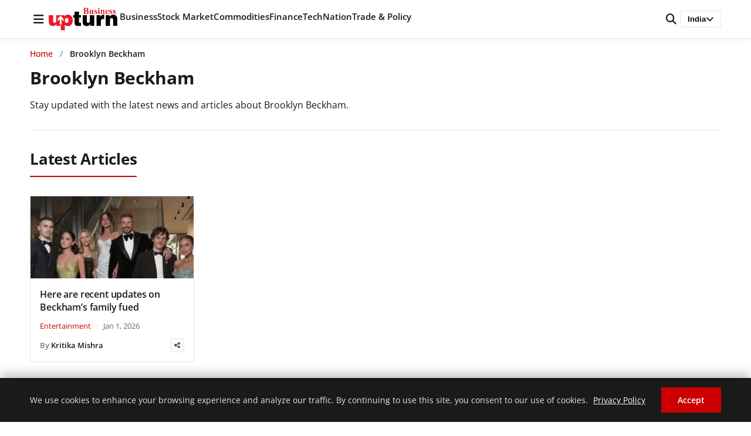

--- FILE ---
content_type: text/css
request_url: https://www.businessupturn.com/wp-content/cache/wpfc-minified/6juw3jma/7i1.css
body_size: 9623
content:
body{display:flex;flex-direction:column;min-height:100vh;padding-top:0 !important;}
main{flex:1;padding-top:0 !important;}
body.admin-bar main{padding-top:0 !important;}
body.header-is-sticky main{padding-top:65px !important;}
body.header-is-sticky.admin-bar main{padding-top:65px !important;}
body.single main{padding-top:0 !important;}
body.single.admin-bar main{padding-top:0 !important;}
body.single.header-is-sticky main{padding-top:65px !important;}
body.single.header-is-sticky.admin-bar main{padding-top:65px !important;}
@media screen and (max-width:782px){
main{padding-top:0 !important;}
body.admin-bar main{padding-top:0 !important;}
body.header-is-sticky main{padding-top:55px !important;}
body.header-is-sticky.admin-bar main{padding-top:55px !important;}
body.single main{padding-top:0 !important;}
body.single.admin-bar main{padding-top:0 !important;}
body.single.header-is-sticky main{padding-top:55px !important;}
body.single.header-is-sticky.admin-bar main{padding-top:55px !important;}
} .header-container,
.footer-container{width:var(--global-width-percent);max-width:var(--global-max-width);margin:0 auto;}
.top-ad-wrapper{width:100%;text-align:center;background:#f5f5f5;}
.top-ad-wrapper:empty{display:none;}
.site-header{position:relative;z-index:2000;border-bottom:1px solid var(--border-light);background:var(--background-white);padding:10px 0;box-shadow:0 2px 6px rgba(0, 0, 0, 0.06);transition:box-shadow 0.3s ease;}
.site-header.is-sticky{position:fixed;top:0;left:0;right:0;box-shadow:0 2px 12px rgba(0, 0, 0, 0.15);animation:slideDown 0.3s ease forwards;}
.site-header.is-sticky.header-hidden{transform:translateY(-100%);}
@keyframes slideDown {
from{transform:translateY(-100%);}
to{transform:translateY(0);}
} body.admin-bar .site-header.is-sticky{top:32px;}
@media screen and (max-width:782px){
body.admin-bar .site-header.is-sticky{top:46px;}
}
.site-header.is-sticky{box-shadow:0 2px 12px rgba(0, 0, 0, 0.15);}
.header-placeholder{display:none;height:65px;}
.header-placeholder.active{display:block;}
.site-header .header-container{display:flex;justify-content:space-between;align-items:center;gap:10px;}
.header-left{display:flex;align-items:center;gap:20px;}
.logo a{font-size:16px;font-weight:700;}
.logo img{display:block;height:45px;}
.logo-red{color:var(--brand-primary);}
.logo-bold{color:var(--text-primary);}
.hamburger{width:30px;display:flex;align-items:center;justify-content:center;cursor:pointer;font-size:20px;}
.hamburger i{font-size:20px;}
.main-nav ul{list-style:none;display:flex;gap:20px;margin:0;padding:0;}
.main-nav a{font-weight:600;font-size:15px;color:var(--text-primary);transition:color 0.2s ease;}
.main-nav a:hover{color:var(--brand-primary);}
.header-right{display:flex;align-items:center;gap:15px;font-size:15px;}
.search-toggle{background:none;border:none;color:var(--text-primary);font-size:18px;cursor:pointer;padding:6px;display:flex;align-items:center;justify-content:center;transition:color 0.2s ease;}
.search-toggle:hover{color:var(--brand-primary);}
.signin{border:1px solid var(--border-light);padding:6px 12px;background:var(--background-white);cursor:pointer;font-weight:600;transition:background-color 0.2s ease;}
.signin:hover{background:var(--background-light);}
.portal-select{position:relative;}
.portal-btn{border:1px solid var(--border-light);padding:6px 12px;background:var(--background-white);cursor:pointer;font-weight:600;display:inline-flex;align-items:center;gap:8px;transition:background-color 0.2s ease;}
.portal-btn:hover{background:var(--background-light);}
.portal-menu{position:absolute;right:0;top:calc(100% + 6px);background:var(--background-white);border:1px solid var(--border-light);box-shadow:0 10px 20px rgba(0, 0, 0, 0.08);list-style:none;margin:0;padding:6px 0;min-width:160px;display:none;z-index:1001;}
.portal-menu.open{display:block;}
.portal-menu a{display:block;padding:10px 12px;font-size:15px;color:var(--text-primary);transition:background-color 0.2s ease, color 0.2s ease;}
.portal-menu a:hover{background:var(--background-light);color:var(--brand-primary);}
.search-overlay{position:fixed;top:0;left:0;right:0;bottom:0;background:rgba(0, 0, 0, 0.95);z-index:3000;display:none;align-items:center;justify-content:center;opacity:0;transition:opacity 0.3s ease;}
.search-overlay.active{display:flex;opacity:1;}
.search-overlay-content{width:90%;max-width:600px;position:relative;}
.search-close{position:absolute;top:-40px;right:0;background:none;border:none;color:var(--background-white);font-size:24px;cursor:pointer;padding:8px;transition:transform 0.2s ease;}
.search-close:hover{transform:rotate(90deg);}
.search-overlay .search-form{display:flex;background:var(--background-white);border-radius:0;overflow:hidden;box-shadow:0 10px 40px rgba(0, 0, 0, 0.3);}
.search-overlay .search-form input{flex:1;padding:20px 24px;border:none;font-size:18px;outline:none;font-family:var(--font-family);}
.search-overlay .search-form button{background:var(--brand-primary);color:var(--background-white);border:none;padding:0 32px;font-size:16px;font-weight:var(--font-semibold);cursor:pointer;transition:background 0.2s ease;white-space:nowrap;font-family:var(--font-family);}
.search-overlay .search-form button:hover{background:var(--brand-primary-dark);}
.mega-menu{position:fixed;top:0;left:0;right:0;bottom:0;background:#0a0a0a;z-index:3001;opacity:0;visibility:hidden;overflow:hidden;transition:opacity 0.3s ease, visibility 0.3s ease;padding:0;}
.mega-menu.active{opacity:1;visibility:visible;}
body.admin-bar .mega-menu{top:32px;}
@media screen and (max-width:782px){
body.admin-bar .mega-menu{top:46px;}
} .mega-menu-header{position:absolute;top:0;left:0;right:0;display:flex;align-items:center;justify-content:space-between;padding:0 40px;background:#ffffff;border-bottom:1px solid #e5e5e5;z-index:10;height:65px;}
.mega-menu-header .logo{display:flex;align-items:center;height:100%;}
.mega-menu-header .logo img{height:45px;display:block;}
.mega-menu-close{background:none;border:none;color:#000000;font-size:28px;cursor:pointer;padding:0;display:flex;align-items:center;justify-content:center;transition:color 0.2s ease;width:40px;height:40px;line-height:1;}
.mega-menu-close:hover{color:var(--brand-primary);}
.mega-menu .header-container{padding:85px 40px 40px;height:100vh;width:100%;max-width:1400px;margin:0 auto;overflow:hidden;display:flex;flex-direction:column;}
.mega-menu .header-container{width:var(--global-width-percent);max-width:var(--global-max-width);margin:0 auto;}
.mega-search{display:flex;margin-bottom:40px;border:2px solid #333;overflow:hidden;background:#1a1a1a;flex-shrink:0;max-width:800px;}
.mega-search input{flex:1;padding:16px 20px;border:none;outline:none;font-size:16px;background:#1a1a1a;color:#ffffff;}
.mega-search input::placeholder{color:#888;}
.mega-search button{background:var(--brand-primary);border:none;padding:0 30px;cursor:pointer;font-size:18px;color:var(--background-white);transition:background-color 0.2s ease;}
.mega-search button:hover{background:var(--brand-primary-dark);}
.mega-menu .columns{display:grid;grid-template-columns:repeat(8, 1fr);gap:50px 40px;overflow-y:auto;padding-right:20px;padding-bottom:20px;}
.mega-menu .columns::-webkit-scrollbar{width:8px;}
.mega-menu .columns::-webkit-scrollbar-track{background:#1a1a1a;}
.mega-menu .columns::-webkit-scrollbar-thumb{background:#333;border-radius:4px;}
.mega-menu .columns::-webkit-scrollbar-thumb:hover{background:#444;}
.mega-menu h4{font-size:16px;margin-bottom:16px;font-weight:700;color:#ffffff;text-transform:uppercase;letter-spacing:0.5px;}
.mega-menu ul{list-style:none;margin:0;padding:0;}
.mega-menu li{margin-bottom:10px;}
.mega-menu a{font-size:15px;color:#b3b3b3;transition:color 0.2s ease, padding-left 0.2s ease;display:inline-block;line-height:1.5;}
.mega-menu a:hover{color:#ffffff;padding-left:4px;}
.footer-dark{background:#000;color:#f3f4f6;font-family:var(--font-family);padding:32px 0 36px;}
.footer-dark .footer-container{width:var(--global-width-percent);max-width:var(--global-max-width);margin:0 auto;}
.footer-dark a{color:#f3f4f6;text-decoration:none;transition:0.2s color, 0.2s background-color, 0.2s border-color;}
.footer-dark a:hover:not(.btn-outline){color:var(--brand-primary);}
.ft-top{display:flex;align-items:center;justify-content:space-between;padding:8px 0 18px;border-bottom:1px solid rgba(255, 255, 255, 0.18);margin-bottom:18px;}
.ft-brand{display:flex;align-items:center;gap:12px;}
.ft-brand img{height:50px;}
.ft-social{display:flex;gap:18px;}
.ft-icon{width:28px;height:28px;display:inline-flex;align-items:center;justify-content:center;opacity:0.95;transition:opacity 0.2s ease, color 0.2s ease;}
.ft-icon:hover{opacity:1;color:var(--brand-primary);}
.ft-grid{display:grid;grid-template-columns:1.6fr 1fr 1fr;gap:44px;padding:10px 0 6px;}
.ft-links{display:grid;grid-template-columns:repeat(3, minmax(0, 1fr));gap:28px;}
.links-col{list-style:none;margin:0;padding:0;}
.links-col li + li{margin-top:6px;}
.links-col a{display:inline-block;line-height:1.6;padding-block:4px;text-underline-offset:2px;transition:color 0.2s ease;font-size:15px;font-weight:600;}
.ft-ctas{display:grid;gap:18px;align-content:start;}
.cta-box{border:1px solid rgba(255, 255, 255, 0.18);padding:16px 18px;}
.cta-box .mota{margin:0 0 8px;font-size:16px;font-weight:700;line-height:1.3;color:#fff;}
.cta-box p{margin:0 0 14px;color:#cbd5e1;font-size:14px;line-height:1.5;}
.ft-newsletter{border:1px solid rgba(255, 255, 255, 0.18);padding:16px 18px;align-self:start;}
.ft-newsletter strong{margin:0 0 8px;font-size:16px;font-weight:700;line-height:1.3;color:#fff;}
.ft-newsletter .fa-envelope{margin-right:8px;}
.ft-newsletter p{margin:0 0 14px;color:#cbd5e1;font-size:14px;line-height:1.5;}
.btn-outline{display:inline-block;padding:10px 16px;border:1px solid #f3f4f6;color:#f3f4f6;font-weight:900;text-transform:uppercase;letter-spacing:0.06em;font-size:14px;transition:all 0.2s ease;}
.btn-outline:hover, .footer-dark .btn-outline:hover{background:var(--brand-primary);border-color:var(--brand-primary);color:var(--background-white);text-decoration:none;}
.ft-legal{margin-top:22px;}
.ft-policy{display:flex;flex-wrap:wrap;gap:10px 14px;margin-bottom:10px;}
.ft-policy a{font-size:14px;font-weight:600;}
.ft-policy .sep{opacity:0.5;}
.ft-copy{margin:8px 0 0;color:#cbd5e1;line-height:1.6;font-size:14px;}
.ft-disclaimer{margin:8px 0 0;color:#a3a3a3;line-height:1.6;font-size:14px;}
.ft-provider{margin:10px 0 0;color:#a3a3a3;font-size:14px;}
.footer-dark a:focus-visible, .btn-outline:focus-visible, .ft-icon:focus-visible, .footer-dark .btn-outline:focus-visible{outline:2px solid var(--brand-primary);outline-offset:2px;}
body.loading{overflow:hidden;}
body.loaded{overflow:visible;}
body.mega-menu-open{overflow:hidden;}
@media(max-width:1100px){
.ft-grid{grid-template-columns:1fr;gap:26px;}
.ft-links{grid-template-columns:repeat(2, minmax(0, 1fr));}
} @media(max-width:768px){
body{padding-top:0;}
main{padding-top:0;}
body.admin-bar main{padding-top:0;}
.header-placeholder{height:55px;}
.header-left{gap:12px;flex:1;}
.logo img{height:35px;}
.search-toggle{display:none !important;}
.search-overlay{display:none !important;}
.main-nav, .portal-select, .signin{display:none !important;}
.header-right{display:none !important;}
.site-header .header-container{position:relative;display:flex;align-items:center;justify-content:space-between;padding:0 5px;}
.hamburger{position:relative !important;right:auto;left:auto;top:auto;transform:none;width:30px;height:30px;display:inline-flex;align-items:center;justify-content:center;margin:0;padding:0;}
.mega-menu-header{padding:0 15px;height:55px;}
.mega-menu-header .logo{display:flex;align-items:center;height:100%;}
.mega-menu-header .logo img{height:35px;}
.mega-menu-close{font-size:24px;width:36px;height:36px;padding:0;}
.mega-menu .header-container{padding:70px 20px 30px;height:100vh;max-width:100%;}
.mega-search{margin-bottom:25px;max-width:100%;}
.mega-search input{padding:12px 16px;font-size:15px;}
.mega-search button{padding:0 20px;font-size:16px;}
.mega-menu .columns{grid-template-columns:repeat(2, 1fr);gap:30px 20px;}
.mega-menu h4{font-size:14px;margin-bottom:12px;border-bottom:2px solid var(--brand-primary);padding-bottom:6px;}
.mega-menu a{font-size:13px;}
.mega-menu li{margin-bottom:8px;}
.mega-search{margin-bottom:20px;}
.mega-search input{padding:12px;font-size:16px;}
.mega-search button{padding:0 20px;}
.mega-menu .columns{grid-template-columns:repeat(2, 1fr);gap:16px;}
.mega-social{margin-top:16px;padding-top:12px;border-top:1px solid #eee;}
.mega-social .social-icons a{font-size:20px;}
} @media(max-width:640px){
.ft-top{flex-direction:column;align-items:flex-start;gap:14px;}
.ft-social{gap:14px;}
} @media(min-width:769px) and (max-width:1024px){
.main-nav{overflow-x:auto;-webkit-overflow-scrolling:touch;max-width:100%;}
.main-nav::-webkit-scrollbar{display:none;}
.main-nav ul{flex-wrap:nowrap;gap:18px;}
.main-nav a{font-size:15px;white-space:nowrap;}
.header-right{gap:10px;}
.portal-btn{padding:6px 10px;font-size:14px;}
.portal-menu a{padding:12px 14px;}
} .cookie-consent{position:fixed;bottom:0;left:0;right:0;background:#1a1a1a;color:#fff;padding:16px 0;z-index:9999;box-shadow:0 -4px 20px rgba(0, 0, 0, 0.3);transform:translateY(100%);transition:transform 0.4s ease;}
.cookie-consent.active{transform:translateY(0);}
.cookie-consent-container{width:var(--global-width-percent);max-width:var(--global-max-width);margin:0 auto;display:flex;align-items:center;justify-content:space-between;gap:20px;}
.cookie-consent-content{flex:1;}
.cookie-consent-content p{margin:0;font-size:14px;color:#e5e5e5;line-height:1.5;}
.cookie-consent-content a{color:#fff;text-decoration:underline;margin-left:5px;}
.cookie-consent-content a:hover{color:var(--brand-primary);}
.cookie-consent-btn.accept{background:var(--brand-primary);color:#fff;padding:12px 28px;font-size:14px;font-weight:600;border:none;cursor:pointer;transition:background 0.2s ease;font-family:var(--font-family);white-space:nowrap;flex-shrink:0;}
.cookie-consent-btn.accept:hover{background:var(--brand-primary-dark);}
@media(max-width:768px){
.cookie-consent {
padding: 14px 0;
}
.cookie-consent-container {
flex-direction: column;
text-align: center;
gap: 14px;
}
.cookie-consent-content p {
font-size: 13px;
}
.cookie-consent-btn.accept {
width: 100%;
padding: 14px 28px;
}
}:root { --global-max-width: 1300px;
--global-width-percent: 92%; --brand-primary: #cc0000;
--brand-primary-dark: #a60000; --text-primary: #1a1a1a;
--text-secondary: #4a5568;
--text-muted: #718096; --background-white: #fff;
--background-light: #f7fafc;
--background-gray: #f9fafb;
--background-gray-dark: #f3f4f6; --border-light: #e2e8f0;
--border-medium: #cbd5e0; --font-family: 'Open Sans', system-ui, -apple-system, sans-serif;
--font-xs: 12px;
--font-sm: 14px;
--font-base: 16px;
--font-lg: 18px;
--font-xl: 22px;
--font-2xl: 26px;
--font-3xl: 30px;
--font-4xl: 36px; --font-regular: 400;
--font-medium: 500;
--font-semibold: 600;
--font-bold: 700; --space-1: 4px;
--space-2: 8px;
--space-3: 12px;
--space-4: 16px;
--space-5: 20px;
--space-6: 24px;
--space-8: 32px;
--space-12: 48px; --shadow-sm: 0 1px 3px rgba(0, 0, 0, 0.1);
--shadow-base: 0 4px 12px rgba(0, 0, 0, 0.1);
--shadow-lg: 0 8px 25px rgba(0, 0, 0, 0.15); --transition-fast: 0.2s ease;
--transition-base: 0.3s ease;
} *{margin:0;padding:0;box-sizing:border-box;border-radius:0 !important;}
html, body{height:100%;margin:0;font-family:var(--font-family);background:var(--background-white);color:var(--text-primary);}
.container {
width: var(--global-width-percent);
max-width: var(--global-max-width);
margin: 0 auto;
padding: 0;
} a{color:var(--brand-primary);text-decoration:none;transition:color var(--transition-fast);}
a:hover {
color: var(--brand-primary-dark);
} p{margin:0 0 var(--space-4);}
.breadcrumb{font-size:var(--font-sm);color:var(--text-secondary);margin-bottom:var(--space-3);font-weight:var(--font-medium);}
.breadcrumb a{color:var(--brand-primary);text-decoration:none;}
.breadcrumb .separator{margin:0 var(--space-2);color:var(--text-muted);}
.breadcrumb .current{color:var(--text-primary);font-weight:var(--font-semibold);}
.page-header{background:var(--background-white);padding:var(--space-4) 0;margin-bottom:var(--space-6);border-bottom:1px solid var(--border-light);}
.title-row{display:flex;justify-content:space-between;align-items:center;margin-bottom:var(--space-4);}
.page-title{font-size:var(--font-3xl);font-weight:var(--font-bold);color:var(--text-primary);margin:0;letter-spacing:-0.01em;}
.section-header{display:flex;justify-content:space-between;align-items:center;margin-bottom:var(--space-6);padding-bottom:var(--space-4);border-bottom:1px solid var(--border-light);}
.section-title{font-size:var(--font-2xl);font-weight:var(--font-bold);color:var(--text-primary);margin:0;padding-bottom:var(--space-3);border-bottom:2px solid var(--brand-primary);display:inline-block;position:relative;}
.btn{display:inline-flex;align-items:center;justify-content:center;gap:var(--space-2);padding:var(--space-2) var(--space-4);font-weight:var(--font-semibold);font-size:var(--font-sm);cursor:pointer;transition:all var(--transition-fast);border:none;text-decoration:none;}
.btn-primary{background:var(--brand-primary);color:var(--background-white);}
.btn-primary:hover{background:var(--brand-primary-dark);transform:translateY(-1px);}
.btn-secondary{background:var(--background-white);color:var(--text-primary);border:1px solid var(--border-light);}
.btn-secondary:hover{background:var(--background-gray);border-color:var(--brand-primary);}
.load-more-btn{background:var(--brand-primary);color:var(--background-white);border:none;font-weight:var(--font-semibold);font-size:var(--font-sm);padding:var(--space-3) var(--space-8);cursor:pointer;transition:all var(--transition-fast);margin-bottom:var(--space-3);}
.load-more-btn:hover{background:var(--brand-primary-dark);transform:translateY(-1px);}
.load-more-btn:disabled{opacity:0.6;cursor:not-allowed;transform:none;}
.filter-group{display:inline-flex;border:2px solid var(--border-light);background:var(--background-white);overflow:hidden;box-shadow:var(--shadow-sm);}
.filter-tab{background:none;border:none;color:var(--text-secondary);font-weight:var(--font-semibold);font-size:var(--font-sm);padding:var(--space-2) var(--space-4);cursor:pointer;transition:all var(--transition-fast);border-right:1px solid var(--border-light);}
.filter-tab:last-child{border-right:none;}
.filter-tab:hover{color:var(--text-primary);background:var(--background-gray);}
.filter-tab.active{color:var(--background-white);background:var(--brand-primary);}
.story-category, .article-category, .card-category, .trend-kicker, .related-category{background:var(--brand-primary);color:var(--background-white);font-weight:var(--font-bold);font-size:var(--font-xs);text-transform:uppercase;padding:var(--space-1) var(--space-2);letter-spacing:0.5px;text-decoration:none;transition:background-color var(--transition-fast);display:inline-block;}
.story-category:hover, .article-category:hover, .card-category:hover, .trend-kicker:hover, .related-category:hover{background:var(--brand-primary-dark);color:var(--background-white);}
.story-meta, .article-meta{display:flex;align-items:center;gap:var(--space-3);margin-bottom:var(--space-2);}
.story-meta time, .article-meta time{font-size:var(--font-xs);color:var(--text-muted);font-weight:var(--font-semibold);}
.story-headline, .article-headline{font-weight:var(--font-semibold);line-height:1.4;margin:0 0 var(--space-3);letter-spacing:-0.01em;font-size:var(--font-base);}
.story-headline a, .article-headline a{color:var(--text-primary);text-decoration:none;transition:color var(--transition-fast);}
.story-headline a:hover, .article-headline a:hover{color:var(--brand-primary);}
.story-byline, .article-byline{font-size:var(--font-sm);color:var(--text-muted);font-weight:var(--font-semibold);}
.story-byline a, .article-byline a{color:var(--text-primary);text-decoration:none;}
.story-byline a:hover, .article-byline a:hover{color:var(--brand-primary);}
.story-card, .article-item{background:var(--background-white);border:1px solid var(--border-light);overflow:hidden;transition:transform var(--transition-fast), box-shadow var(--transition-fast);}
.story-card:hover, .article-item:hover{transform:translateY(-2px);box-shadow:var(--shadow-sm);}
.story-media, .article-image{display:block;position:relative;overflow:hidden;height:140px;background:var(--background-gray-dark);}
.story-media img, .article-image img{width:100%;height:100%;object-fit:cover;transition:transform var(--transition-base);}
.story-card:hover .story-media img, .article-item:hover .article-image img{transform:scale(1.05);}
.story-content, .article-content{padding:var(--space-4);}
.story-excerpt, .article-excerpt{font-size:var(--font-sm);line-height:1.4;color:var(--text-secondary);margin:0 0 var(--space-3);display:-webkit-box;-webkit-line-clamp:2;-webkit-box-orient:vertical;overflow:hidden;}
.story-footer, .article-footer{display:flex;justify-content:space-between;align-items:center;}
.stories-grid, .articles-container{display:grid;gap:var(--space-5);margin-bottom:var(--space-8);}
.stories-grid, .articles-container.grid-view{grid-template-columns:repeat(4, 1fr);}
.story-share-wrapper, .article-share-wrapper{position:relative;margin-left:auto;}
.share-trigger{background:var(--background-gray);color:var(--text-secondary);border:1px solid var(--border-light);width:24px;height:24px;display:flex;align-items:center;justify-content:center;cursor:pointer;font-size:11px;transition:all var(--transition-fast);}
.share-trigger:hover{background:var(--background-white);color:var(--text-primary);border-color:var(--border-medium);box-shadow:0 2px 8px rgba(0, 0, 0, 0.15);transform:scale(1.1);}
.share-dropdown{position:absolute;top:50%;right:calc(100% + 5px);transform:translateY(-50%) translateX(10px);background:var(--background-white);border:1px solid var(--border-light);box-shadow:var(--shadow-lg);padding:var(--space-1);opacity:0;visibility:hidden;pointer-events:none;transition:all var(--transition-fast);z-index:200;display:flex;flex-direction:row;gap:var(--space-1);align-items:center;}
.story-share-wrapper::before, .article-share-wrapper::before{content:'';position:absolute;top:-10px;right:-10px;bottom:-10px;left:-180px;z-index:199;display:none;}
.story-share-wrapper:hover::before, .article-share-wrapper:hover::before{display:block;}
.story-share-wrapper:hover .share-dropdown, .article-share-wrapper:hover .share-dropdown{opacity:1;visibility:visible;pointer-events:auto;transform:translateY(-50%) translateX(0);}
.social-share{display:flex;align-items:center;justify-content:center;width:32px;height:32px;padding:0;text-decoration:none;font-size:14px;transition:all var(--transition-fast);color:var(--background-white);overflow:hidden;text-indent:-9999px;position:relative;font-weight:var(--font-medium);}
.social-share i{position:absolute;top:50%;left:50%;transform:translate(-50%, -50%);width:auto;margin:0;text-indent:0;}
.social-share[data-platform="facebook"]{background:#1877f2;}
.social-share[data-platform="twitter"]{background:#1da1f2;}
.social-share[data-platform="linkedin"]{background:#0077b5;}
.social-share[data-platform="whatsapp"]{background:#25d366;}
.social-share:hover{transform:scale(1.1);color:var(--background-white);}
.load-more-section{text-align:center;padding-top:var(--space-8);border-top:1px solid var(--border-light);}
.load-info{font-size:var(--font-sm);color:var(--text-muted);margin:0;}
.text-primary{color:var(--text-primary);}
.text-secondary{color:var(--text-secondary);}
.text-muted{color:var(--text-muted);}
.text-brand{color:var(--brand-primary);}
.bg-white{background-color:var(--background-white);}
.bg-light{background-color:var(--background-light);}
.bg-gray{background-color:var(--background-gray);}
.mt-1{margin-top:var(--space-1);}
.mt-2{margin-top:var(--space-2);}
.mt-3{margin-top:var(--space-3);}
.mt-4{margin-top:var(--space-4);}
.mt-5{margin-top:var(--space-5);}
.mt-6{margin-top:var(--space-6);}
.mb-1{margin-bottom:var(--space-1);}
.mb-2{margin-bottom:var(--space-2);}
.mb-3{margin-bottom:var(--space-3);}
.mb-4{margin-bottom:var(--space-4);}
.mb-5{margin-bottom:var(--space-5);}
.mb-6{margin-bottom:var(--space-6);}
.p-1{padding:var(--space-1);}
.p-2{padding:var(--space-2);}
.p-3{padding:var(--space-3);}
.p-4{padding:var(--space-4);}
.p-5{padding:var(--space-5);}
.p-6{padding:var(--space-6);}
.text-center{text-align:center;}
.text-left{text-align:left;}
.text-right{text-align:right;}
.d-none{display:none;}
.d-block{display:block;}
.d-flex{display:flex;}
.d-grid{display:grid;}
.align-center{align-items:center;}
.justify-center{justify-content:center;}
.justify-between{justify-content:space-between;}
@media(max-width:1200px){
.stories-grid, .articles-container{grid-template-columns:repeat(3, 1fr);}
}
@media(max-width:1024px){
.container{width:calc(100% - 40px);padding:0;margin:0 auto;}
.stories-grid, .articles-container{grid-template-columns:repeat(2, 1fr);}
}
@media(max-width:768px){
.container{width:calc(100% - 32px);padding:0;margin:0 auto;}
.title-row{flex-direction:column;align-items:flex-start;gap:var(--space-3);}
.page-title{font-size:var(--font-2xl);}
.filter-group{overflow-x:auto;min-width:max-content;}
.stories-grid, .articles-container{grid-template-columns:1fr;gap:var(--space-4);}
.section-header{flex-direction:column;align-items:stretch;gap:var(--space-3);}
.section-title{font-size:var(--font-xl);}
.story-headline{font-size:var(--font-base);}
.article-headline{font-size:var(--font-base);}
}
@media(max-width:480px){
.container{width:calc(100% - 32px);padding:0;margin:0 auto;}
.page-header{padding:var(--space-3) 0;}
.story-content, .article-content{padding:var(--space-3);}
.story-excerpt, .article-excerpt{font-size:var(--font-sm);}
.load-more-btn{padding:var(--space-2) var(--space-6);}
.filter-tab{padding:var(--space-2) var(--space-3);font-size:var(--font-sm);white-space:nowrap;}
} @media(max-width:768px){ .story-share-wrapper::before, .article-share-wrapper::before{display:none !important;}
.story-share-wrapper:hover .share-dropdown, .article-share-wrapper:hover .share-dropdown{display:none !important;}
.share-trigger{pointer-events:auto;}
} .pagination,
nav.pagination, .pagination ul, nav.pagination ul, .page-numbers{display:flex !important;flex-direction:row !important;flex-wrap:wrap !important;list-style:none !important;}
.pagination{margin:40px auto !important;padding:20px 0 !important;border-top:1px solid #e2e8f0 !important;justify-content:center !important;width:100% !important;}
.pagination ul, .page-numbers{margin:0 !important;padding:0 !important;gap:8px !important;align-items:center !important;justify-content:center !important;}
.pagination li, .page-numbers li{display:inline-block !important;margin:0 !important;padding:0 !important;list-style:none !important;float:none !important;}
.pagination a, .pagination span, .page-numbers a, .page-numbers span{display:inline-flex !important;align-items:center !important;justify-content:center !important;min-width:40px !important;min-height:40px !important;padding:8px 12px !important;font-weight:600 !important;font-size:14px !important;color:#1a1a1a !important;background:#fff !important;border:1px solid #e2e8f0 !important;text-decoration:none !important;transition:all 0.2s ease !important;margin:0 !important;}
.pagination a:hover, .page-numbers a:hover{background:#cc0000 !important;color:#fff !important;border-color:#cc0000 !important;}
.pagination .current, .page-numbers .current{background:#cc0000 !important;color:#fff !important;border-color:#cc0000 !important;}
.pagination .dots, .page-numbers .dots{border:none !important;background:none !important;color:#718096 !important;}
h1, h2, h3, h4, h5, h6{margin:0 0 var(--space-4);font-weight:var(--font-bold);line-height:1.3;letter-spacing:-0.01em;color:var(--text-primary);}
h1{font-size:var(--font-4xl);margin-bottom:var(--space-6);}
h2{font-size:var(--font-3xl);margin-bottom:var(--space-5);}
h3{font-size:var(--font-2xl);margin-bottom:var(--space-4);}
h4{font-size:var(--font-xl);margin-bottom:var(--space-4);}
h5{font-size:var(--font-lg);margin-bottom:var(--space-3);}
h6{font-size:var(--font-base);margin-bottom:var(--space-3);font-weight:var(--font-semibold);}
p + h1,
p + h2,
p + h3,
p + h4,
p + h5,
p + h6{margin-top:var(--space-8);}
ul, ol{margin:0 0 var(--space-4);padding-left:var(--space-6);line-height:1.6;}
ul{list-style-type:disc;}
ol{list-style-type:decimal;}
li{margin-bottom:var(--space-2);color:var(--text-primary);}
li:last-child{margin-bottom:0;}
ul ul, ol ol, ul ol, ol ul{margin-top:var(--space-2);margin-bottom:var(--space-2);}
ul ul{list-style-type:circle;}
ul ul ul{list-style-type:square;}
.styled-list{list-style:none;padding-left:0;}
.styled-list li{padding-left:var(--space-6);position:relative;}
.styled-list li::before{content:"▸";color:var(--brand-primary);font-weight:var(--font-bold);position:absolute;left:0;}
dl{margin:0 0 var(--space-4);}
dt{font-weight:var(--font-bold);color:var(--text-primary);margin-bottom:var(--space-1);}
dd{margin:0 0 var(--space-3) var(--space-6);color:var(--text-secondary);line-height:1.6;}
dd:last-child{margin-bottom:0;}
blockquote{margin:var(--space-6) 0;padding:var(--space-5) var(--space-6);border-left:4px solid var(--brand-primary);background:var(--background-light);font-style:italic;position:relative;}
blockquote p{margin-bottom:var(--space-3);font-size:var(--font-lg);line-height:1.6;color:var(--text-secondary);}
blockquote p:last-child{margin-bottom:0;}
blockquote cite, blockquote footer{display:block;margin-top:var(--space-3);font-size:var(--font-sm);font-style:normal;color:var(--text-muted);font-weight:var(--font-semibold);}
blockquote cite::before, blockquote footer::before{content:"— ";}
.pullquote{border-left:none;border-top:2px solid var(--brand-primary);border-bottom:2px solid var(--brand-primary);text-align:center;padding:var(--space-5);font-size:var(--font-xl);background:var(--background-white);}
code{font-family:'Courier New', Courier, monospace;font-size:0.9em;background:var(--background-gray-dark);color:var(--brand-primary-dark);padding:2px 6px;border:1px solid var(--border-light);}
pre{font-family:'Courier New', Courier, monospace;font-size:var(--font-sm);line-height:1.6;background:var(--background-gray-dark);border:1px solid var(--border-light);padding:var(--space-4);margin:var(--space-4) 0;overflow-x:auto;color:var(--text-primary);}
pre code{background:none;border:none;padding:0;color:inherit;font-size:inherit;}
hr{border:none;border-top:1px solid var(--border-light);margin:var(--space-8) 0;height:0;}
hr.thick{border-top-width:2px;border-top-color:var(--border-medium);}
hr.red{border-top-color:var(--brand-primary);border-top-width:2px;}
table{width:100%;margin:var(--space-6) 0;border-collapse:collapse;border:1px solid var(--border-light);background:var(--background-white);}
thead{background:var(--brand-primary);color:var(--background-white);}
thead th{font-weight:var(--font-bold);text-align:left;padding:var(--space-3) var(--space-4);border-bottom:2px solid var(--brand-primary-dark);}
tbody tr{border-bottom:1px solid var(--border-light);transition:background-color var(--transition-fast);}
tbody tr:hover{background:var(--background-light);}
tbody tr:last-child{border-bottom:none;}
td, th{padding:var(--space-3) var(--space-4);text-align:left;vertical-align:top;}
td{color:var(--text-primary);}
table.striped tbody tr:nth-child(even){background:var(--background-gray);}
table.striped tbody tr:hover{background:var(--background-light);}
table.bordered td, table.bordered th{border:1px solid var(--border-light);}
table.compact td, table.compact th{padding:var(--space-2) var(--space-3);font-size:var(--font-sm);}
.table-responsive{overflow-x:auto;-webkit-overflow-scrolling:touch;margin:var(--space-4) 0;}
.table-responsive table{margin:0;}
input[type="text"],
input[type="email"],
input[type="url"],
input[type="password"],
input[type="search"],
input[type="number"],
input[type="tel"],
input[type="date"],
textarea, select{width:100%;padding:var(--space-3) var(--space-4);border:1px solid var(--border-medium);background:var(--background-white);font-family:var(--font-family);font-size:var(--font-base);color:var(--text-primary);transition:border-color var(--transition-fast), box-shadow var(--transition-fast);}
input[type="text"]:focus,
input[type="email"]:focus,
input[type="url"]:focus,
input[type="password"]:focus,
input[type="search"]:focus,
input[type="number"]:focus,
input[type="tel"]:focus,
input[type="date"]:focus,
textarea:focus, select:focus{outline:none;border-color:var(--brand-primary);box-shadow:0 0 0 3px rgba(204, 0, 0, 0.1);}
textarea{min-height:120px;resize:vertical;}
select{cursor:pointer;background-image:url("data:image/svg+xml,%3Csvg xmlns='http://www.w3.org/2000/svg' width='12' height='12' viewBox='0 0 12 12'%3E%3Cpath fill='%231a1a1a' d='M6 9L1 4h10z'/%3E%3C/svg%3E");background-repeat:no-repeat;background-position:right 12px center;padding-right:40px;appearance:none;}
label{display:block;margin-bottom:var(--space-2);font-weight:var(--font-semibold);color:var(--text-primary);font-size:var(--font-sm);}
input[type="checkbox"],
input[type="radio"]{width:auto;margin-right:var(--space-2);cursor:pointer;}
.form-group{margin-bottom:var(--space-5);}
.alignleft{float:left;margin:var(--space-2) var(--space-5) var(--space-4) 0;}
.alignright{float:right;margin:var(--space-2) 0 var(--space-4) var(--space-5);}
.aligncenter{display:block;margin:var(--space-4) auto;text-align:center;}
.wp-caption{max-width:100%;margin-bottom:var(--space-4);}
.wp-caption img{display:block;width:100%;height:auto;}
.wp-caption-text{padding:var(--space-2) var(--space-3);background:var(--background-gray);font-size:var(--font-sm);color:var(--text-secondary);font-style:italic;text-align:center;border-left:2px solid var(--brand-primary);}
.gallery{display:grid;grid-template-columns:repeat(auto-fill, minmax(200px, 1fr));gap:var(--space-4);margin:var(--space-6) 0;}
.gallery-item{position:relative;overflow:hidden;}
.gallery-item img{width:100%;height:auto;display:block;transition:transform var(--transition-base);}
.gallery-item:hover img{transform:scale(1.05);}
strong, b{font-weight:var(--font-bold);color:var(--text-primary);}
em, i{font-style:italic;}
mark{background:#fff3cd;color:var(--text-primary);padding:2px 4px;}
small{font-size:0.875em;color:var(--text-muted);}
abbr[title]{text-decoration:underline dotted;cursor:help;border-bottom:1px dotted var(--text-muted);}
sub, sup{font-size:0.75em;line-height:0;position:relative;vertical-align:baseline;}
sup{top:-0.5em;}
sub{bottom:-0.25em;}
del{text-decoration:line-through;color:var(--text-muted);}
ins{text-decoration:none;background:#d4edda;padding:2px 4px;}
address{font-style:normal;line-height:1.6;margin-bottom:var(--space-4);color:var(--text-secondary);}
@media(max-width:768px){
h1{font-size:var(--font-3xl);}
h2{font-size:var(--font-2xl);}
h3{font-size:var(--font-xl);}
blockquote{padding:var(--space-4);margin:var(--space-4) 0;}
blockquote p{font-size:var(--font-base);}
.table-responsive{margin:var(--space-3) -16px;}
.alignleft, .alignright{float:none;display:block;margin:var(--space-4) auto;}
pre{font-size:13px;padding:var(--space-3);}
}
@media(max-width:480px){
ul, ol{padding-left:var(--space-5);}
table{font-size:var(--font-sm);}
td, th{padding:var(--space-2) var(--space-3);}
.gallery{grid-template-columns:1fr;}
}  button.voice-search-icon{position:relative;background:transparent;border:none;color:#666;font-size:18px;cursor:pointer;padding:8px 12px;margin:0;transition:all 0.3s ease;display:inline-flex;align-items:center;justify-content:center;outline:none;flex-shrink:0;}
button.voice-search-icon:hover{color:#cc0000;transform:scale(1.1);}
button.voice-search-icon:focus{outline:2px solid #cc0000;outline-offset:2px;}
button.voice-search-icon i{transition:all 0.3s ease;}
button.voice-search-icon.voice-mobile{background:linear-gradient(135deg, #cc0000 0%, #ff3333 100%);color:white;width:38px;height:38px;border-radius:8px;box-shadow:0 2px 6px rgba(204, 0, 0, 0.25);font-size:16px;padding:0;margin:0 0 0 auto;display:inline-flex;}
button.voice-search-icon.voice-mobile:hover{transform:scale(1.05);box-shadow:0 3px 8px rgba(204, 0, 0, 0.35);color:white;}
button.voice-search-icon.voice-desktop{display:none;margin-right:8px;background:transparent;width:auto;height:auto;padding:8px 12px;}
@media(min-width:769px){
button.voice-search-icon.voice-mobile{display:none !important;}
button.voice-search-icon.voice-desktop{display:inline-flex;}
} button.voice-search-icon.listening{color:#cc0000;animation:voiceIconPulse 1s ease-in-out infinite;}
@keyframes voiceIconPulse {
0%, 100%{opacity:1;}
50%{opacity:0.6;}
} button.voice-search-icon.processing{color:#10b981;}
#voiceSearchOverlay.voice-overlay{position:fixed;top:0;left:0;width:100%;height:100%;background:rgba(0, 0, 0, 0.92);backdrop-filter:blur(10px);z-index:999999;display:flex;align-items:center;justify-content:center;opacity:0;visibility:hidden;transition:opacity 0.3s ease, visibility 0.3s ease;}
#voiceSearchOverlay.voice-overlay.active{opacity:1;visibility:visible;}
#voiceSearchOverlay .voice-overlay-content{text-align:center;color:white;max-width:600px;width:90%;padding:40px 20px;animation:voiceSlideUp 0.4s ease;}
@keyframes voiceSlideUp {
from{opacity:0;transform:translateY(30px);}
to{opacity:1;transform:translateY(0);}
} #voiceSearchOverlay .voice-mic-container{position:relative;width:150px;height:150px;margin:0 auto 40px;}
#voiceSearchOverlay .voice-mic-circle{position:absolute;top:50%;left:50%;transform:translate(-50%, -50%);width:120px;height:120px;background:linear-gradient(135deg, #cc0000 0%, #ff3333 100%);border-radius:50%;display:flex;align-items:center;justify-content:center;box-shadow:0 10px 40px rgba(204, 0, 0, 0.4);z-index:2;transition:all 0.3s ease;}
#voiceSearchOverlay.active .voice-mic-circle{animation:voiceMicPulse 2s ease-in-out infinite;}
@keyframes voiceMicPulse {
0%, 100%{transform:translate(-50%, -50%) scale(1);}
50%{transform:translate(-50%, -50%) scale(1.05);}
}
#voiceSearchOverlay .voice-mic-circle i{font-size:50px;color:white;transition:all 0.3s ease;}
#voiceSearchOverlay .voice-wave-rings{position:absolute;top:50%;left:50%;transform:translate(-50%, -50%);width:100%;height:100%;}
#voiceSearchOverlay .wave-ring{position:absolute;top:50%;left:50%;transform:translate(-50%, -50%);width:120px;height:120px;border:3px solid #cc0000;border-radius:50%;opacity:0;}
#voiceSearchOverlay.active .wave-ring:nth-child(1){animation:voiceWaveExpand 2s ease-out infinite;}
#voiceSearchOverlay.active .wave-ring:nth-child(2){animation:voiceWaveExpand 2s ease-out 0.6s infinite;}
#voiceSearchOverlay.active .wave-ring:nth-child(3){animation:voiceWaveExpand 2s ease-out 1.2s infinite;}
@keyframes voiceWaveExpand {
0%{width:120px;height:120px;opacity:0.8;}
100%{width:200px;height:200px;opacity:0;}
} #voiceSearchOverlay .voice-title{font-size:32px;font-weight:700;margin:0 0 12px;color:white;letter-spacing:-0.5px;transition:all 0.3s ease;}
#voiceSearchOverlay .voice-subtitle{font-size:18px;color:rgba(255, 255, 255, 0.8);margin:0 0 12px;font-weight:400;transition:all 0.3s ease;}
#voiceSearchOverlay .voice-instruction{font-size:14px;color:rgba(255, 255, 255, 0.6);margin:0 0 30px;font-style:italic;font-weight:300;}
#voiceSearchOverlay .voice-transcript-box{display:none;background:rgba(255, 255, 255, 0.1);border:2px solid rgba(255, 255, 255, 0.2);border-radius:16px;padding:20px 24px;margin:0 auto 30px;max-width:500px;animation:voiceTranscriptFadeIn 0.4s ease;}
@keyframes voiceTranscriptFadeIn {
from{opacity:0;transform:scale(0.95);}
to{opacity:1;transform:scale(1);}
}
#voiceSearchOverlay .voice-transcript-label{font-size:13px;color:rgba(255, 255, 255, 0.6);margin:0 0 8px;text-transform:uppercase;letter-spacing:1px;font-weight:600;}
#voiceSearchOverlay .voice-transcript-text{font-size:24px;color:white;margin:0;font-weight:600;line-height:1.4;word-wrap:break-word;}
#voiceSearchOverlay.showing-transcript .wave-ring{animation:none !important;opacity:0;}
#voiceSearchOverlay.showing-transcript .voice-mic-circle{animation:voiceTranscriptPop 0.5s ease;background:linear-gradient(135deg, #3b82f6 0%, #60a5fa 100%);box-shadow:0 10px 40px rgba(59, 130, 246, 0.4);}
@keyframes voiceTranscriptPop {
0%{transform:translate(-50%, -50%) scale(1);}
50%{transform:translate(-50%, -50%) scale(1.1);}
100%{transform:translate(-50%, -50%) scale(1);}
} #voiceSearchOverlay .voice-cancel-btn{background:rgba(255, 255, 255, 0.1);border:2px solid rgba(255, 255, 255, 0.3);color:white;padding:12px 30px;border-radius:30px;font-size:16px;cursor:pointer;transition:all 0.3s ease;display:inline-flex;align-items:center;gap:8px;font-weight:500;}
#voiceSearchOverlay .voice-cancel-btn:hover{background:rgba(255, 255, 255, 0.2);border-color:rgba(255, 255, 255, 0.5);transform:translateY(-2px);}
#voiceSearchOverlay .voice-cancel-btn:active{transform:translateY(0);}
#voiceSearchOverlay.processing .voice-mic-circle{background:linear-gradient(135deg, #10b981 0%, #34d399 100%);box-shadow:0 10px 40px rgba(16, 185, 129, 0.4);animation:voiceSuccessPulse 0.6s ease;}
#voiceSearchOverlay.processing .wave-ring{border-color:#10b981;animation:none !important;opacity:0;}
@keyframes voiceSuccessPulse {
0%, 100%{transform:translate(-50%, -50%) scale(1);}
50%{transform:translate(-50%, -50%) scale(1.15);}
} #voiceSearchOverlay.error .voice-mic-circle{background:linear-gradient(135deg, #dc2626 0%, #ef4444 100%);box-shadow:0 10px 40px rgba(220, 38, 38, 0.4);animation:voiceErrorShake 0.5s ease;}
#voiceSearchOverlay.error .wave-ring{border-color:#dc2626;animation:none !important;opacity:0;}
@keyframes voiceErrorShake {
0%, 100%{transform:translate(-50%, -50%);}
25%{transform:translate(-50%, -50%) translateX(-10px);}
75%{transform:translate(-50%, -50%) translateX(10px);}
} @media(max-width:768px){ button.voice-search-icon.voice-mobile{width:38px;height:38px;font-size:15px;}
button.voice-search-icon.voice-mobile.listening{animation:voiceMobileBoxPulse 1.5s ease-in-out infinite;box-shadow:0 4px 16px rgba(204, 0, 0, 0.5);}
@keyframes voiceMobileBoxPulse {
0%, 100%{transform:scale(1);}
50%{transform:scale(1.06);box-shadow:0 6px 20px rgba(204, 0, 0, 0.6);}
} button.voice-search-icon.voice-mobile.processing{background:linear-gradient(135deg, #10b981 0%, #34d399 100%);box-shadow:0 4px 16px rgba(16, 185, 129, 0.5);}
#voiceSearchOverlay .voice-overlay-content{padding:30px 16px;}
#voiceSearchOverlay .voice-mic-container{width:120px;height:120px;margin-bottom:30px;}
#voiceSearchOverlay .voice-mic-circle{width:100px;height:100px;}
#voiceSearchOverlay .voice-mic-circle i{font-size:40px;}
#voiceSearchOverlay .wave-ring{width:100px !important;height:100px !important;}
@keyframes voiceWaveExpand {
0%{width:100px;height:100px;opacity:0.8;}
100%{width:180px;height:180px;opacity:0;}
}
#voiceSearchOverlay .voice-title{font-size:26px;}
#voiceSearchOverlay .voice-subtitle{font-size:16px;}
#voiceSearchOverlay .voice-instruction{font-size:13px;margin-bottom:24px;}
#voiceSearchOverlay .voice-transcript-box{padding:16px 20px;margin-bottom:24px;}
#voiceSearchOverlay .voice-transcript-text{font-size:20px;}
#voiceSearchOverlay .voice-cancel-btn{padding:10px 24px;font-size:14px;}
button.voice-search-icon.voice-mobile{display:inline-flex !important;}
} @media(min-width:769px) and (max-width:1024px){
#voiceSearchOverlay .voice-mic-container{width:140px;height:140px;}
#voiceSearchOverlay .voice-mic-circle{width:110px;height:110px;}
#voiceSearchOverlay .voice-mic-circle i{font-size:45px;}
#voiceSearchOverlay .voice-transcript-text{font-size:22px;}
} @media (prefers-contrast: high) {
button.voice-search-icon{border:2px solid currentColor;}
#voiceSearchOverlay.voice-overlay{background:rgba(0, 0, 0, 0.98);}
#voiceSearchOverlay .voice-mic-circle{border:3px solid white;}
#voiceSearchOverlay .voice-transcript-box{border-width:3px;}
} @media (prefers-reduced-motion: reduce) {
button.voice-search-icon, button.voice-search-icon.listening, #voiceSearchOverlay .voice-mic-circle,
#voiceSearchOverlay .wave-ring,
#voiceSearchOverlay.processing .voice-mic-circle,
#voiceSearchOverlay.error .voice-mic-circle,
#voiceSearchOverlay.showing-transcript .voice-mic-circle{animation:none !important;}
#voiceSearchOverlay .voice-overlay-content,
#voiceSearchOverlay .voice-transcript-box{animation:none;}
} .no-voice-support button.voice-search-icon{display:none !important;}
.nav-more-dropdown{position:relative;display:inline-block;}
.nav-more-btn{background:none;border:none;font-family:var(--font-family);font-size:14px;font-weight:500;color:var(--text-secondary);cursor:pointer;padding:4px 8px;display:flex;align-items:center;gap:4px;transition:color 0.2s ease;}
.nav-more-btn:hover{color:var(--brand-primary);}
.nav-more-btn i{font-size:10px;transition:transform 0.2s ease;}
.nav-more-dropdown.open .nav-more-btn i{transform:rotate(180deg);}
.nav-more-menu{position:absolute;top:100%;right:0;background:var(--background-white);border:1px solid var(--border-light);box-shadow:var(--shadow-lg);min-width:180px;max-height:300px;overflow-y:auto;z-index:100;display:none;padding:8px 0;}
.nav-more-dropdown.open .nav-more-menu{display:block;}
.nav-more-menu a{display:block;padding:10px 16px;color:var(--text-primary);font-size:14px;text-decoration:none;transition:background 0.2s ease;}
.nav-more-menu a:hover{background:var(--background-gray);color:var(--brand-primary);}
@media(max-width:768px){
.nav-more-menu {
min-width: 160px;
}
}.lead-stories{background:var(--background-gray);border:1px solid var(--border-light);margin-bottom:var(--space-8);}
.primary-lead{display:grid;grid-template-columns:2fr 1fr;border-bottom:10px solid var(--background-white);}
.lead-content{padding:var(--space-5);}
.primary-lead .story-headline{font-size:var(--font-xl);font-weight:var(--font-bold);line-height:1.3;margin:var(--space-3) 0;}
.primary-lead .story-headline a{color:var(--text-primary);text-decoration:none;}
.primary-lead .story-headline a:hover{color:var(--brand-primary);}
.story-summary{font-size:var(--font-base);line-height:1.5;color:var(--text-secondary);margin:0 0 var(--space-4);}
.lead-image{background:var(--background-gray-dark);}
.lead-image img{width:100%;height:100%;object-fit:cover;}
.secondary-stories{display:grid;grid-template-columns:1fr 1fr 1fr;border-top:var(--space-3) solid transparent;}
.secondary-story{display:flex;padding:var(--space-4);border-bottom:1px solid var(--border-light);gap:var(--space-3);}
.secondary-story:not(:last-child){border-right:10px solid var(--background-white);}
.secondary-story .story-image{flex-shrink:0;width:100px;height:100px;background:var(--background-gray-dark);}
.secondary-story .story-image img{width:100%;height:100%;object-fit:cover;}
.secondary-story .story-content{flex:1;}
.secondary-story .story-headline{font-size:var(--font-base);font-weight:var(--font-semibold);line-height:1.3;margin:var(--space-2) 0 var(--space-2);}
.secondary-story .story-headline a{color:var(--text-primary);text-decoration:none;}
.secondary-story .story-headline a:hover{color:var(--brand-primary);}
.secondary-story .story-byline{font-size:var(--font-sm);color:var(--text-muted);margin-top:var(--space-2);}
.secondary-story .story-meta{display:flex;align-items:center;gap:var(--space-3);margin-bottom:var(--space-2);font-size:var(--font-xs);}
.secondary-story .story-meta time{color:var(--text-muted);}
.latest-stories{margin-bottom:var(--space-12);}
@media(max-width:1024px){
.primary-lead{grid-template-columns:1fr;}
.lead-image{height:200px;order:-1;}
.secondary-stories{grid-template-columns:1fr;}
.secondary-story:not(:last-child){border-right:none;}
}
@media(max-width:768px){
.lead-content{padding:var(--space-4);}
.primary-lead .story-headline{font-size:var(--font-xl);}
.secondary-story{padding:var(--space-3);}
.latest-stories{margin-bottom:var(--space-8);}
}
@media(max-width:480px){
.secondary-story {
flex-direction: column;
gap: var(--space-2);
}
.secondary-story .story-image {
width: 100%;
height: 120px;
}
}.archive-page{padding:var(--space-6) 0;font-family:var(--font-family);}
.archive-breadcrumb{}
.archive-header{}
.archive-title-row{}
.archive-title{}
.archive-filters{padding:var(--space-3) 0 var(--space-4);margin-top:var(--space-8);}
@media(max-width:768px){
.archive-filters {
overflow-x: auto;
}
.archive-page .filter-group {
min-width: max-content;
}
.archive-page .filter-tab {
padding: var(--space-2) var(--space-3);
font-size: var(--font-xs);
}
}